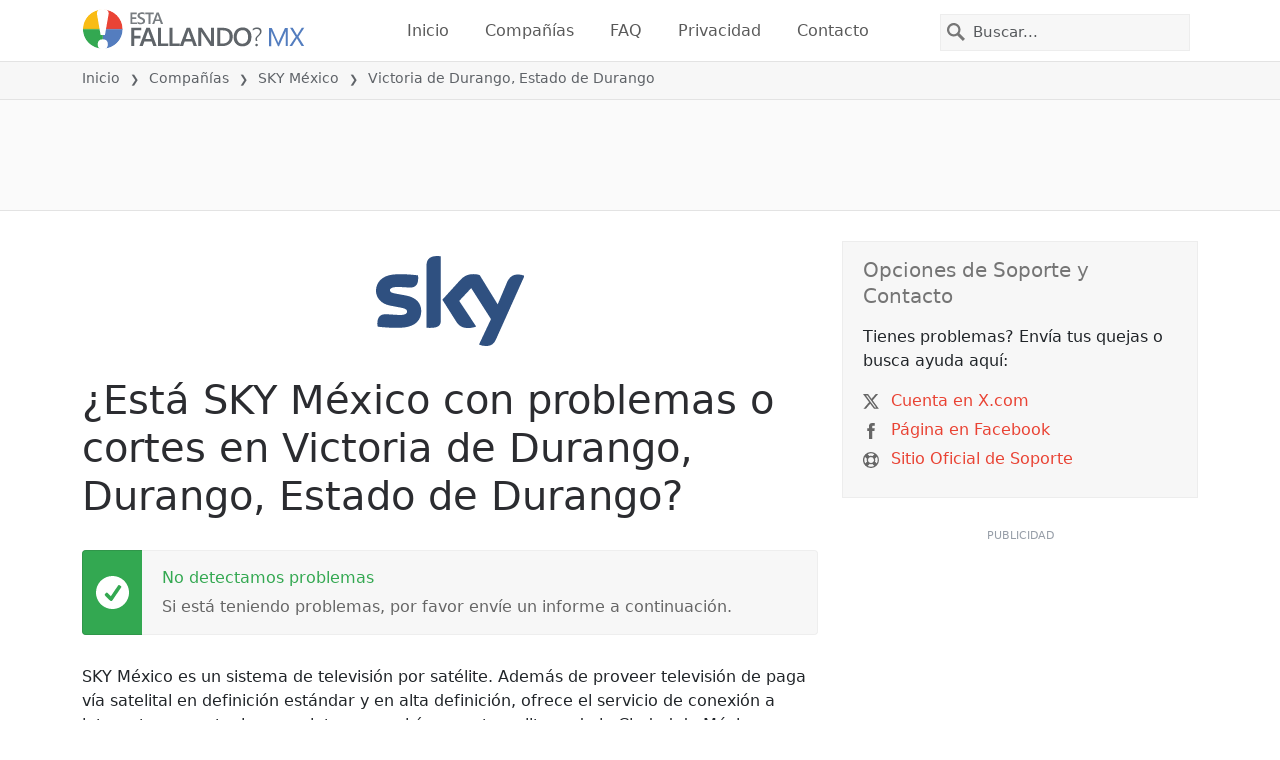

--- FILE ---
content_type: image/svg+xml
request_url: https://itsdcdn.com/charts/doughnut/68.svg
body_size: 117
content:
<svg xmlns="http://www.w3.org/2000/svg" viewBox="0 0 88 88"><path d="M44 0A44 44 0 1 1 4.2 62.7L9 60.5A38.7 38.7 0 1 0 44 5.3Zm0 0" fill="#e94334"/><path d="M4.2 62.7A44 44 0 0 1 44 0v5.3A38.7 38.7 0 0 0 9 60.5Zm0 0" fill="#dcdcdc"/><path d="M22 42.4q-1.9 0-3 1.3-1 1.3-1 3.3a5 5 0 0 0 1 3.4q1.1 1.2 3 1.2 1.6 0 2.8-1.2 1-1.2 1-3.4a5 5 0 0 0-1-3.3 4 4 0 0 0-2.9-1.3m5.2-8.3v2.4a11 11 0 0 0-4-1q-2.7 0-4 1.8-1.4 1.8-1.7 5.4a5 5 0 0 1 4.6-2.4q3 0 4.6 1.8a7 7 0 0 1 1.8 5q0 3-1.8 4.8a6 6 0 0 1-4.8 1.8 6 6 0 0 1-5.2-2.6 13 13 0 0 1-1.8-7.6q0-4.6 2.2-7.4a7 7 0 0 1 6-2.8l2 .2zM38.8 44q-2 0-3 1t-1.1 2.8 1 2.8 3 1q2 0 3-1 1.2-1 1.2-2.8T41.8 45q-1.2-1-3-1M36 42.9q-1.7-.4-2.7-1.6t-1-2.9q0-2.4 1.7-3.7 1.8-1.4 4.7-1.4t4.6 1.4Q45 36 45 38.4q0 1.6-1 2.9t-2.7 1.6q2 .5 3 1.7 1 1.4 1.1 3.2 0 3-1.7 4.4-1.8 1.5-5 1.5t-5-1.5-1.8-4.4q0-1.8 1-3.2 1.2-1.2 3.1-1.7m-1-4.2a3 3 0 0 0 1 2.4q.9.8 2.7.8a4 4 0 0 0 2.6-.8 3 3 0 0 0 1-2.4 3 3 0 0 0-1-2.4 4 4 0 0 0-2.6-.9 4 4 0 0 0-2.7.9 3 3 0 0 0-1 2.4m31.9 6a2 2 0 0 0-1.8 1q-.7.9-.7 2.7 0 1.7.7 2.7t1.8 1a2 2 0 0 0 1.8-1q.6-1 .6-2.7t-.6-2.7a2 2 0 0 0-1.8-1m0-1.7q2.1 0 3.3 1.5 1.2 1.4 1.2 3.9t-1.2 3.9-3.3 1.4-3.4-1.4-1.2-4 1.3-3.8T67 43m-13.6-8a2 2 0 0 0-1.8 1q-.6.9-.7 2.7 0 1.7.7 2.7t1.8 1a2 2 0 0 0 1.8-1q.6-1 .6-2.7t-.6-2.7a2 2 0 0 0-1.8-1m11.9-1.7h2.1L55.1 53.7H53Zm-12 0q2.2 0 3.4 1.5 1.2 1.4 1.2 3.9t-1.2 3.9-3.3 1.4-3.3-1.4-1.3-4 1.3-3.8 3.3-1.5m-40.3-5" fill="#555"/></svg>

--- FILE ---
content_type: image/svg+xml
request_url: https://itsdcdn.com/resources/services/logosvg/202006091100/sky-mexico.svg
body_size: 57
content:
<svg xmlns="http://www.w3.org/2000/svg" viewBox="-562.7 -341 1427.5 865" xml:space="preserve"><path fill="#2F5080" d="M60 279.4c0 45-17.8 70.7-105.4 70.7a222 222 0 0 1-31.5-2.1v-596.4c0-45.3 15.3-92.6 103.7-92.6 11.6 0 22.3 1 33 3.5v616.9zM-127.8 189c0 83.8-54.6 145.2-165.3 157.2-80.7 8.7-197.6-1.5-252.9-7.8-2.3-9.1-3.9-20.4-3.9-29.4 0-73.3 39.2-90.2 77-90.2 38.3 0 99 7 144.4 7 49.2 0 64.6-16.8 64.6-33 0-21-20-29.7-58.4-37l-106-20.4c-87.7-17-134.6-77.5-134.6-142 0-78.6 55.4-144.3 164.5-156.2 82.3-9.1 183 1 238.3 7.8 2.3 9.4 3.1 18.6 3.1 28 0 73.3-38.4 89.2-76 89.2-27.7 0-72.3-5.3-123-5.3-51.6 0-73.2 14.3-73.2 31.5 0 18.3 20.8 25.6 52.3 31.5l101.5 18.6c103 18.9 147.6 77.9 147.6 150.5m555 321.2A157 157 0 0 0 492 524c50.7 1 78.4-18.2 99.1-64.2l273.7-610a145.3 145.3 0 0 0-56.9-13c-34.6-.7-82.3 6.3-112.2 78.2l-88.4 209-173.8-282.6a247.2 247.2 0 0 0-58.4-8.3c-61.5 0-96 22.4-131.5 61L75.2 79l135.3 213.5c25.4 39 58.4 58.9 111.5 58.9 35.4 0 64.6-8.1 78.4-14.7l-163-246.2 115.3-123 190 298.3"/></svg>